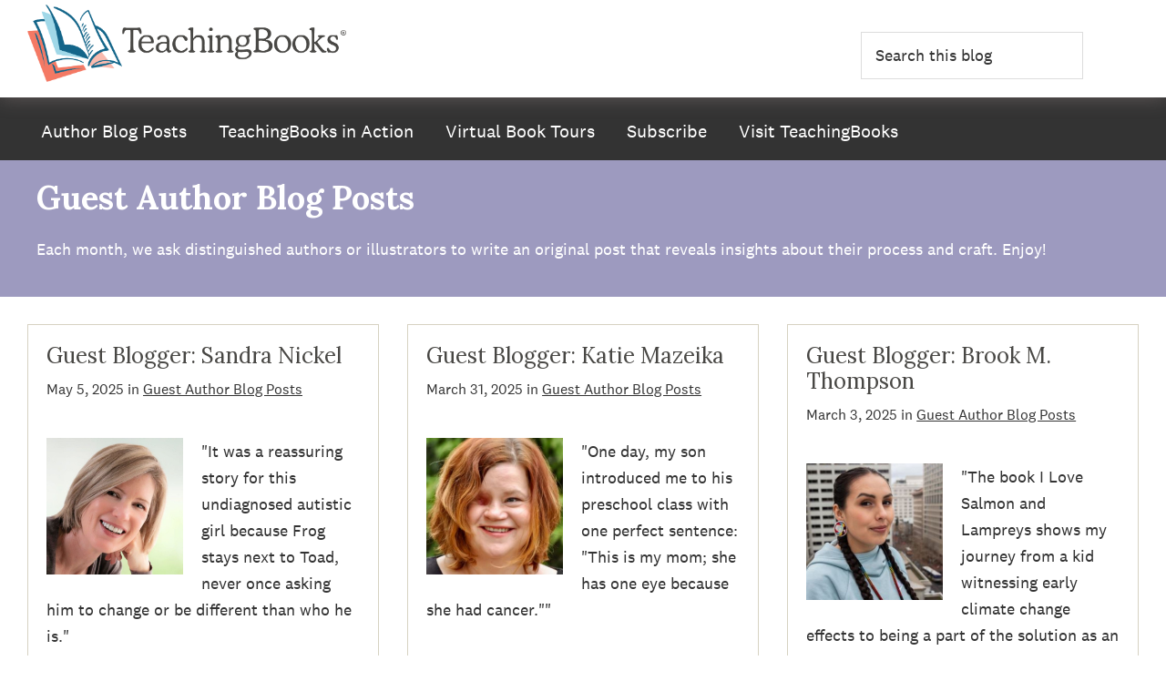

--- FILE ---
content_type: text/html; charset=UTF-8
request_url: https://forum.teachingbooks.net/category/author-blog-posts/guest-bloggers/
body_size: 11051
content:
<!DOCTYPE html>
<html lang="en-US">
<head >
<meta charset="UTF-8" />
		<meta name="robots" content="noindex" />
		<meta name="viewport" content="width=device-width, initial-scale=1" />
<title>Guest Author Blog Posts</title>
<meta name='robots' content='max-image-preview:large' />

<!-- Google Tag Manager for WordPress by gtm4wp.com -->
<script data-cfasync="false" data-pagespeed-no-defer>
	var gtm4wp_datalayer_name = "dataLayer";
	var dataLayer = dataLayer || [];
</script>
<!-- End Google Tag Manager for WordPress by gtm4wp.com --><link rel='dns-prefetch' href='//stats.wp.com' />
<link rel='dns-prefetch' href='//fonts.googleapis.com' />
<link href='https://fonts.gstatic.com' crossorigin rel='preconnect' />
<link rel="alternate" type="application/rss+xml" title="The TeachingBooks Blog &raquo; Feed" href="https://forum.teachingbooks.net/feed/" />
<link rel="alternate" type="application/rss+xml" title="The TeachingBooks Blog &raquo; Comments Feed" href="https://forum.teachingbooks.net/comments/feed/" />
<link rel="alternate" type="application/rss+xml" title="The TeachingBooks Blog &raquo; Guest Author Blog Posts Category Feed" href="https://forum.teachingbooks.net/category/author-blog-posts/guest-bloggers/feed/" />
<link rel="canonical" href="https://forum.teachingbooks.net/category/author-blog-posts/guest-bloggers/" />
<style id='wp-img-auto-sizes-contain-inline-css'>
img:is([sizes=auto i],[sizes^="auto," i]){contain-intrinsic-size:3000px 1500px}
/*# sourceURL=wp-img-auto-sizes-contain-inline-css */
</style>
<link rel='stylesheet' id='genesis-blocks-style-css-css' href='https://forum.teachingbooks.net/wp-content/plugins/genesis-blocks/dist/style-blocks.build.css?ver=1766758637' media='all' />
<link rel='stylesheet' id='genesis-sample-css' href='https://forum.teachingbooks.net/wp-content/themes/genesis-sample/style.css?ver=3.4.1' media='all' />
<style id='genesis-sample-inline-css'>

		.wp-custom-logo .site-container .custom-logo-link {
			aspect-ratio: 350/84.646739130435;
		}
		
/*# sourceURL=genesis-sample-inline-css */
</style>
<style id='wp-emoji-styles-inline-css'>

	img.wp-smiley, img.emoji {
		display: inline !important;
		border: none !important;
		box-shadow: none !important;
		height: 1em !important;
		width: 1em !important;
		margin: 0 0.07em !important;
		vertical-align: -0.1em !important;
		background: none !important;
		padding: 0 !important;
	}
/*# sourceURL=wp-emoji-styles-inline-css */
</style>
<style id='wp-block-library-inline-css'>
:root{--wp-block-synced-color:#7a00df;--wp-block-synced-color--rgb:122,0,223;--wp-bound-block-color:var(--wp-block-synced-color);--wp-editor-canvas-background:#ddd;--wp-admin-theme-color:#007cba;--wp-admin-theme-color--rgb:0,124,186;--wp-admin-theme-color-darker-10:#006ba1;--wp-admin-theme-color-darker-10--rgb:0,107,160.5;--wp-admin-theme-color-darker-20:#005a87;--wp-admin-theme-color-darker-20--rgb:0,90,135;--wp-admin-border-width-focus:2px}@media (min-resolution:192dpi){:root{--wp-admin-border-width-focus:1.5px}}.wp-element-button{cursor:pointer}:root .has-very-light-gray-background-color{background-color:#eee}:root .has-very-dark-gray-background-color{background-color:#313131}:root .has-very-light-gray-color{color:#eee}:root .has-very-dark-gray-color{color:#313131}:root .has-vivid-green-cyan-to-vivid-cyan-blue-gradient-background{background:linear-gradient(135deg,#00d084,#0693e3)}:root .has-purple-crush-gradient-background{background:linear-gradient(135deg,#34e2e4,#4721fb 50%,#ab1dfe)}:root .has-hazy-dawn-gradient-background{background:linear-gradient(135deg,#faaca8,#dad0ec)}:root .has-subdued-olive-gradient-background{background:linear-gradient(135deg,#fafae1,#67a671)}:root .has-atomic-cream-gradient-background{background:linear-gradient(135deg,#fdd79a,#004a59)}:root .has-nightshade-gradient-background{background:linear-gradient(135deg,#330968,#31cdcf)}:root .has-midnight-gradient-background{background:linear-gradient(135deg,#020381,#2874fc)}:root{--wp--preset--font-size--normal:16px;--wp--preset--font-size--huge:42px}.has-regular-font-size{font-size:1em}.has-larger-font-size{font-size:2.625em}.has-normal-font-size{font-size:var(--wp--preset--font-size--normal)}.has-huge-font-size{font-size:var(--wp--preset--font-size--huge)}.has-text-align-center{text-align:center}.has-text-align-left{text-align:left}.has-text-align-right{text-align:right}.has-fit-text{white-space:nowrap!important}#end-resizable-editor-section{display:none}.aligncenter{clear:both}.items-justified-left{justify-content:flex-start}.items-justified-center{justify-content:center}.items-justified-right{justify-content:flex-end}.items-justified-space-between{justify-content:space-between}.screen-reader-text{border:0;clip-path:inset(50%);height:1px;margin:-1px;overflow:hidden;padding:0;position:absolute;width:1px;word-wrap:normal!important}.screen-reader-text:focus{background-color:#ddd;clip-path:none;color:#444;display:block;font-size:1em;height:auto;left:5px;line-height:normal;padding:15px 23px 14px;text-decoration:none;top:5px;width:auto;z-index:100000}html :where(.has-border-color){border-style:solid}html :where([style*=border-top-color]){border-top-style:solid}html :where([style*=border-right-color]){border-right-style:solid}html :where([style*=border-bottom-color]){border-bottom-style:solid}html :where([style*=border-left-color]){border-left-style:solid}html :where([style*=border-width]){border-style:solid}html :where([style*=border-top-width]){border-top-style:solid}html :where([style*=border-right-width]){border-right-style:solid}html :where([style*=border-bottom-width]){border-bottom-style:solid}html :where([style*=border-left-width]){border-left-style:solid}html :where(img[class*=wp-image-]){height:auto;max-width:100%}:where(figure){margin:0 0 1em}html :where(.is-position-sticky){--wp-admin--admin-bar--position-offset:var(--wp-admin--admin-bar--height,0px)}@media screen and (max-width:600px){html :where(.is-position-sticky){--wp-admin--admin-bar--position-offset:0px}}

/*# sourceURL=wp-block-library-inline-css */
</style><style id='global-styles-inline-css'>
:root{--wp--preset--aspect-ratio--square: 1;--wp--preset--aspect-ratio--4-3: 4/3;--wp--preset--aspect-ratio--3-4: 3/4;--wp--preset--aspect-ratio--3-2: 3/2;--wp--preset--aspect-ratio--2-3: 2/3;--wp--preset--aspect-ratio--16-9: 16/9;--wp--preset--aspect-ratio--9-16: 9/16;--wp--preset--color--black: #000000;--wp--preset--color--cyan-bluish-gray: #abb8c3;--wp--preset--color--white: #ffffff;--wp--preset--color--pale-pink: #f78da7;--wp--preset--color--vivid-red: #cf2e2e;--wp--preset--color--luminous-vivid-orange: #ff6900;--wp--preset--color--luminous-vivid-amber: #fcb900;--wp--preset--color--light-green-cyan: #7bdcb5;--wp--preset--color--vivid-green-cyan: #00d084;--wp--preset--color--pale-cyan-blue: #8ed1fc;--wp--preset--color--vivid-cyan-blue: #0693e3;--wp--preset--color--vivid-purple: #9b51e0;--wp--preset--color--theme-primary: #c03821;--wp--preset--color--theme-secondary: #c03821;--wp--preset--gradient--vivid-cyan-blue-to-vivid-purple: linear-gradient(135deg,rgb(6,147,227) 0%,rgb(155,81,224) 100%);--wp--preset--gradient--light-green-cyan-to-vivid-green-cyan: linear-gradient(135deg,rgb(122,220,180) 0%,rgb(0,208,130) 100%);--wp--preset--gradient--luminous-vivid-amber-to-luminous-vivid-orange: linear-gradient(135deg,rgb(252,185,0) 0%,rgb(255,105,0) 100%);--wp--preset--gradient--luminous-vivid-orange-to-vivid-red: linear-gradient(135deg,rgb(255,105,0) 0%,rgb(207,46,46) 100%);--wp--preset--gradient--very-light-gray-to-cyan-bluish-gray: linear-gradient(135deg,rgb(238,238,238) 0%,rgb(169,184,195) 100%);--wp--preset--gradient--cool-to-warm-spectrum: linear-gradient(135deg,rgb(74,234,220) 0%,rgb(151,120,209) 20%,rgb(207,42,186) 40%,rgb(238,44,130) 60%,rgb(251,105,98) 80%,rgb(254,248,76) 100%);--wp--preset--gradient--blush-light-purple: linear-gradient(135deg,rgb(255,206,236) 0%,rgb(152,150,240) 100%);--wp--preset--gradient--blush-bordeaux: linear-gradient(135deg,rgb(254,205,165) 0%,rgb(254,45,45) 50%,rgb(107,0,62) 100%);--wp--preset--gradient--luminous-dusk: linear-gradient(135deg,rgb(255,203,112) 0%,rgb(199,81,192) 50%,rgb(65,88,208) 100%);--wp--preset--gradient--pale-ocean: linear-gradient(135deg,rgb(255,245,203) 0%,rgb(182,227,212) 50%,rgb(51,167,181) 100%);--wp--preset--gradient--electric-grass: linear-gradient(135deg,rgb(202,248,128) 0%,rgb(113,206,126) 100%);--wp--preset--gradient--midnight: linear-gradient(135deg,rgb(2,3,129) 0%,rgb(40,116,252) 100%);--wp--preset--font-size--small: 12px;--wp--preset--font-size--medium: 20px;--wp--preset--font-size--large: 20px;--wp--preset--font-size--x-large: 42px;--wp--preset--font-size--normal: 18px;--wp--preset--font-size--larger: 24px;--wp--preset--spacing--20: 0.44rem;--wp--preset--spacing--30: 0.67rem;--wp--preset--spacing--40: 1rem;--wp--preset--spacing--50: 1.5rem;--wp--preset--spacing--60: 2.25rem;--wp--preset--spacing--70: 3.38rem;--wp--preset--spacing--80: 5.06rem;--wp--preset--shadow--natural: 6px 6px 9px rgba(0, 0, 0, 0.2);--wp--preset--shadow--deep: 12px 12px 50px rgba(0, 0, 0, 0.4);--wp--preset--shadow--sharp: 6px 6px 0px rgba(0, 0, 0, 0.2);--wp--preset--shadow--outlined: 6px 6px 0px -3px rgb(255, 255, 255), 6px 6px rgb(0, 0, 0);--wp--preset--shadow--crisp: 6px 6px 0px rgb(0, 0, 0);}:where(.is-layout-flex){gap: 0.5em;}:where(.is-layout-grid){gap: 0.5em;}body .is-layout-flex{display: flex;}.is-layout-flex{flex-wrap: wrap;align-items: center;}.is-layout-flex > :is(*, div){margin: 0;}body .is-layout-grid{display: grid;}.is-layout-grid > :is(*, div){margin: 0;}:where(.wp-block-columns.is-layout-flex){gap: 2em;}:where(.wp-block-columns.is-layout-grid){gap: 2em;}:where(.wp-block-post-template.is-layout-flex){gap: 1.25em;}:where(.wp-block-post-template.is-layout-grid){gap: 1.25em;}.has-black-color{color: var(--wp--preset--color--black) !important;}.has-cyan-bluish-gray-color{color: var(--wp--preset--color--cyan-bluish-gray) !important;}.has-white-color{color: var(--wp--preset--color--white) !important;}.has-pale-pink-color{color: var(--wp--preset--color--pale-pink) !important;}.has-vivid-red-color{color: var(--wp--preset--color--vivid-red) !important;}.has-luminous-vivid-orange-color{color: var(--wp--preset--color--luminous-vivid-orange) !important;}.has-luminous-vivid-amber-color{color: var(--wp--preset--color--luminous-vivid-amber) !important;}.has-light-green-cyan-color{color: var(--wp--preset--color--light-green-cyan) !important;}.has-vivid-green-cyan-color{color: var(--wp--preset--color--vivid-green-cyan) !important;}.has-pale-cyan-blue-color{color: var(--wp--preset--color--pale-cyan-blue) !important;}.has-vivid-cyan-blue-color{color: var(--wp--preset--color--vivid-cyan-blue) !important;}.has-vivid-purple-color{color: var(--wp--preset--color--vivid-purple) !important;}.has-black-background-color{background-color: var(--wp--preset--color--black) !important;}.has-cyan-bluish-gray-background-color{background-color: var(--wp--preset--color--cyan-bluish-gray) !important;}.has-white-background-color{background-color: var(--wp--preset--color--white) !important;}.has-pale-pink-background-color{background-color: var(--wp--preset--color--pale-pink) !important;}.has-vivid-red-background-color{background-color: var(--wp--preset--color--vivid-red) !important;}.has-luminous-vivid-orange-background-color{background-color: var(--wp--preset--color--luminous-vivid-orange) !important;}.has-luminous-vivid-amber-background-color{background-color: var(--wp--preset--color--luminous-vivid-amber) !important;}.has-light-green-cyan-background-color{background-color: var(--wp--preset--color--light-green-cyan) !important;}.has-vivid-green-cyan-background-color{background-color: var(--wp--preset--color--vivid-green-cyan) !important;}.has-pale-cyan-blue-background-color{background-color: var(--wp--preset--color--pale-cyan-blue) !important;}.has-vivid-cyan-blue-background-color{background-color: var(--wp--preset--color--vivid-cyan-blue) !important;}.has-vivid-purple-background-color{background-color: var(--wp--preset--color--vivid-purple) !important;}.has-black-border-color{border-color: var(--wp--preset--color--black) !important;}.has-cyan-bluish-gray-border-color{border-color: var(--wp--preset--color--cyan-bluish-gray) !important;}.has-white-border-color{border-color: var(--wp--preset--color--white) !important;}.has-pale-pink-border-color{border-color: var(--wp--preset--color--pale-pink) !important;}.has-vivid-red-border-color{border-color: var(--wp--preset--color--vivid-red) !important;}.has-luminous-vivid-orange-border-color{border-color: var(--wp--preset--color--luminous-vivid-orange) !important;}.has-luminous-vivid-amber-border-color{border-color: var(--wp--preset--color--luminous-vivid-amber) !important;}.has-light-green-cyan-border-color{border-color: var(--wp--preset--color--light-green-cyan) !important;}.has-vivid-green-cyan-border-color{border-color: var(--wp--preset--color--vivid-green-cyan) !important;}.has-pale-cyan-blue-border-color{border-color: var(--wp--preset--color--pale-cyan-blue) !important;}.has-vivid-cyan-blue-border-color{border-color: var(--wp--preset--color--vivid-cyan-blue) !important;}.has-vivid-purple-border-color{border-color: var(--wp--preset--color--vivid-purple) !important;}.has-vivid-cyan-blue-to-vivid-purple-gradient-background{background: var(--wp--preset--gradient--vivid-cyan-blue-to-vivid-purple) !important;}.has-light-green-cyan-to-vivid-green-cyan-gradient-background{background: var(--wp--preset--gradient--light-green-cyan-to-vivid-green-cyan) !important;}.has-luminous-vivid-amber-to-luminous-vivid-orange-gradient-background{background: var(--wp--preset--gradient--luminous-vivid-amber-to-luminous-vivid-orange) !important;}.has-luminous-vivid-orange-to-vivid-red-gradient-background{background: var(--wp--preset--gradient--luminous-vivid-orange-to-vivid-red) !important;}.has-very-light-gray-to-cyan-bluish-gray-gradient-background{background: var(--wp--preset--gradient--very-light-gray-to-cyan-bluish-gray) !important;}.has-cool-to-warm-spectrum-gradient-background{background: var(--wp--preset--gradient--cool-to-warm-spectrum) !important;}.has-blush-light-purple-gradient-background{background: var(--wp--preset--gradient--blush-light-purple) !important;}.has-blush-bordeaux-gradient-background{background: var(--wp--preset--gradient--blush-bordeaux) !important;}.has-luminous-dusk-gradient-background{background: var(--wp--preset--gradient--luminous-dusk) !important;}.has-pale-ocean-gradient-background{background: var(--wp--preset--gradient--pale-ocean) !important;}.has-electric-grass-gradient-background{background: var(--wp--preset--gradient--electric-grass) !important;}.has-midnight-gradient-background{background: var(--wp--preset--gradient--midnight) !important;}.has-small-font-size{font-size: var(--wp--preset--font-size--small) !important;}.has-medium-font-size{font-size: var(--wp--preset--font-size--medium) !important;}.has-large-font-size{font-size: var(--wp--preset--font-size--large) !important;}.has-x-large-font-size{font-size: var(--wp--preset--font-size--x-large) !important;}
/*# sourceURL=global-styles-inline-css */
</style>

<style id='classic-theme-styles-inline-css'>
/*! This file is auto-generated */
.wp-block-button__link{color:#fff;background-color:#32373c;border-radius:9999px;box-shadow:none;text-decoration:none;padding:calc(.667em + 2px) calc(1.333em + 2px);font-size:1.125em}.wp-block-file__button{background:#32373c;color:#fff;text-decoration:none}
/*# sourceURL=/wp-includes/css/classic-themes.min.css */
</style>
<link rel='stylesheet' id='fontawesome-css' href='https://forum.teachingbooks.net/wp-content/plugins/easy-social-sharing/assets/css/font-awesome.min.css?ver=1.3.6' media='all' />
<link rel='stylesheet' id='easy-social-sharing-general-css' href='https://forum.teachingbooks.net/wp-content/plugins/easy-social-sharing/assets/css/easy-social-sharing.css?ver=1.3.6' media='all' />
<link rel='stylesheet' id='search-filter-plugin-styles-css' href='https://forum.teachingbooks.net/wp-content/plugins/search-filter-pro/public/assets/css/search-filter.min.css?ver=2.5.21' media='all' />
<link rel='stylesheet' id='genesis-sample-fonts-css' href='https://fonts.googleapis.com/css?family=Lora:400,500,600,700&#038;display=swap' media='all' />
<link rel='stylesheet' id='dashicons-css' href='https://forum.teachingbooks.net/wp-includes/css/dashicons.min.css?ver=6.9' media='all' />
<link rel='stylesheet' id='genesis-sample-gutenberg-css' href='https://forum.teachingbooks.net/wp-content/themes/genesis-sample/lib/gutenberg/front-end.css?ver=3.4.1' media='all' />
<style id='genesis-sample-gutenberg-inline-css'>
.gb-block-post-grid .gb-post-grid-items h2 a:hover {
	color: #c03821;
}

.site-container .wp-block-button .wp-block-button__link {
	background-color: #c03821;
}

.wp-block-button .wp-block-button__link:not(.has-background),
.wp-block-button .wp-block-button__link:not(.has-background):focus,
.wp-block-button .wp-block-button__link:not(.has-background):hover {
	color: #ffffff;
}

.site-container .wp-block-button.is-style-outline .wp-block-button__link {
	color: #c03821;
}

.site-container .wp-block-button.is-style-outline .wp-block-button__link:focus,
.site-container .wp-block-button.is-style-outline .wp-block-button__link:hover {
	color: #e35b44;
}		.site-container .has-small-font-size {
			font-size: 12px;
		}		.site-container .has-normal-font-size {
			font-size: 18px;
		}		.site-container .has-large-font-size {
			font-size: 20px;
		}		.site-container .has-larger-font-size {
			font-size: 24px;
		}		.site-container .has-theme-primary-color,
		.site-container .wp-block-button .wp-block-button__link.has-theme-primary-color,
		.site-container .wp-block-button.is-style-outline .wp-block-button__link.has-theme-primary-color {
			color: #c03821;
		}

		.site-container .has-theme-primary-background-color,
		.site-container .wp-block-button .wp-block-button__link.has-theme-primary-background-color,
		.site-container .wp-block-pullquote.is-style-solid-color.has-theme-primary-background-color {
			background-color: #c03821;
		}		.site-container .has-theme-secondary-color,
		.site-container .wp-block-button .wp-block-button__link.has-theme-secondary-color,
		.site-container .wp-block-button.is-style-outline .wp-block-button__link.has-theme-secondary-color {
			color: #c03821;
		}

		.site-container .has-theme-secondary-background-color,
		.site-container .wp-block-button .wp-block-button__link.has-theme-secondary-background-color,
		.site-container .wp-block-pullquote.is-style-solid-color.has-theme-secondary-background-color {
			background-color: #c03821;
		}
/*# sourceURL=genesis-sample-gutenberg-inline-css */
</style>
<script src="https://forum.teachingbooks.net/wp-includes/js/jquery/jquery.min.js?ver=3.7.1" id="jquery-core-js"></script>
<script src="https://forum.teachingbooks.net/wp-includes/js/jquery/jquery-migrate.min.js?ver=3.4.1" id="jquery-migrate-js"></script>
<script id="search-filter-plugin-build-js-extra">
var SF_LDATA = {"ajax_url":"https://forum.teachingbooks.net/wp-admin/admin-ajax.php","home_url":"https://forum.teachingbooks.net/","extensions":[]};
//# sourceURL=search-filter-plugin-build-js-extra
</script>
<script src="https://forum.teachingbooks.net/wp-content/plugins/search-filter-pro/public/assets/js/search-filter-build.min.js?ver=2.5.21" id="search-filter-plugin-build-js"></script>
<script src="https://forum.teachingbooks.net/wp-content/plugins/search-filter-pro/public/assets/js/chosen.jquery.min.js?ver=2.5.21" id="search-filter-plugin-chosen-js"></script>
<link rel="https://api.w.org/" href="https://forum.teachingbooks.net/wp-json/" /><link rel="alternate" title="JSON" type="application/json" href="https://forum.teachingbooks.net/wp-json/wp/v2/categories/63" /><link rel="EditURI" type="application/rsd+xml" title="RSD" href="https://forum.teachingbooks.net/xmlrpc.php?rsd" />
	<style>img#wpstats{display:none}</style>
		
<!-- Google Tag Manager for WordPress by gtm4wp.com -->
<!-- GTM Container placement set to automatic -->
<script data-cfasync="false" data-pagespeed-no-defer>
	var dataLayer_content = {"pagePostType":"post","pagePostType2":"category-post","pageCategory":["guest-bloggers"]};
	dataLayer.push( dataLayer_content );
</script>
<script data-cfasync="false" data-pagespeed-no-defer>
(function(w,d,s,l,i){w[l]=w[l]||[];w[l].push({'gtm.start':
new Date().getTime(),event:'gtm.js'});var f=d.getElementsByTagName(s)[0],
j=d.createElement(s),dl=l!='dataLayer'?'&l='+l:'';j.async=true;j.src=
'//www.googletagmanager.com/gtm.js?id='+i+dl;f.parentNode.insertBefore(j,f);
})(window,document,'script','dataLayer','GTM-PHKVSJ5');
</script>
<!-- End Google Tag Manager for WordPress by gtm4wp.com --><link rel="icon" href="https://forum.teachingbooks.net/wp-content/themes/genesis-sample/images/favicon.ico" />
<link rel="pingback" href="https://forum.teachingbooks.net/xmlrpc.php" />
<link rel="next" href="https://forum.teachingbooks.net/category/author-blog-posts/guest-bloggers/page/2/" />
</head>
<body class="archive category category-guest-bloggers category-63 wp-custom-logo wp-embed-responsive wp-theme-genesis wp-child-theme-genesis-sample full-width-content genesis-breadcrumbs-hidden genesis-footer-widgets-hidden no-js" itemscope itemtype="https://schema.org/WebPage">
<!-- GTM Container placement set to automatic -->
<!-- Google Tag Manager (noscript) -->
				<noscript><iframe src="https://www.googletagmanager.com/ns.html?id=GTM-PHKVSJ5" height="0" width="0" style="display:none;visibility:hidden" aria-hidden="true"></iframe></noscript>
<!-- End Google Tag Manager (noscript) -->	<script>
	//<![CDATA[
	(function(){
		var c = document.body.classList;
		c.remove( 'no-js' );
		c.add( 'js' );
	})();
	//]]>
	</script>
	
<!-- GTM Container placement set to automatic -->
<!-- Google Tag Manager (noscript) --><div class="site-container"><ul class="genesis-skip-link"><li><a href="#genesis-nav-primary" class="screen-reader-shortcut"> Skip to primary navigation</a></li><li><a href="#genesis-content" class="screen-reader-shortcut"> Skip to main content</a></li></ul><header class="site-header" itemscope itemtype="https://schema.org/WPHeader"><div class="wrap"><div class="title-area"><a href="https://forum.teachingbooks.net/" class="custom-logo-link" rel="home"><img width="1104" height="267" src="https://forum.teachingbooks.net/wp-content/uploads/2022/04/TB-logo-horizontal-color.png" class="custom-logo" alt="The TeachingBooks Blog" decoding="async" fetchpriority="high" srcset="https://forum.teachingbooks.net/wp-content/uploads/2022/04/TB-logo-horizontal-color.png 1104w, https://forum.teachingbooks.net/wp-content/uploads/2022/04/TB-logo-horizontal-color-300x73.png 300w, https://forum.teachingbooks.net/wp-content/uploads/2022/04/TB-logo-horizontal-color-1024x248.png 1024w, https://forum.teachingbooks.net/wp-content/uploads/2022/04/TB-logo-horizontal-color-768x186.png 768w" sizes="(max-width: 1104px) 100vw, 1104px" /></a><p class="site-title" itemprop="headline">The TeachingBooks Blog</p></div><div class="widget-area header-widget-area"><section id="search_filter_register_widget-2" class="widget widget_search_filter_register_widget"><div class="widget-wrap"><form data-sf-form-id='31898' data-is-rtl='0' data-maintain-state='' data-results-url='https://forum.teachingbooks.net/?sfid=31898' data-ajax-url='https://forum.teachingbooks.net/?sfid=31898&amp;sf_data=results' data-ajax-form-url='https://forum.teachingbooks.net/?sfid=31898&amp;sf_action=get_data&amp;sf_data=form' data-display-result-method='archive' data-use-history-api='1' data-template-loaded='0' data-lang-code='en' data-ajax='1' data-ajax-data-type='html' data-ajax-links-selector='.pagination a' data-ajax-target='#main' data-ajax-pagination-type='normal' data-update-ajax-url='1' data-only-results-ajax='1' data-scroll-to-pos='0' data-init-paged='1' data-auto-update='1' action='https://forum.teachingbooks.net/?sfid=31898' method='post' class='searchandfilter' id='search-filter-form-31898' autocomplete='off' data-instance-count='1'><ul><li class="sf-field-search" data-sf-field-name="search" data-sf-field-type="search" data-sf-field-input-type="">		<label>
				   <input placeholder="Search this blog" name="_sf_search[]" class="sf-input-text" type="text" value="" title=""></label>		</li></ul></form></div></section>
</div></div></header><nav class="nav-primary" aria-label="Main" itemscope itemtype="https://schema.org/SiteNavigationElement" id="genesis-nav-primary"><div class="wrap"><ul id="menu-main-nav" class="menu genesis-nav-menu menu-primary js-superfish"><li id="menu-item-31920" class="menu-item menu-item-type-custom menu-item-object-custom current-menu-ancestor current-menu-parent menu-item-has-children menu-item-31920"><a href="#" itemprop="url"><span itemprop="name">Author Blog Posts</span></a>
<ul class="sub-menu">
	<li id="menu-item-31922" class="menu-item menu-item-type-taxonomy menu-item-object-category menu-item-31922"><a href="https://forum.teachingbooks.net/category/author-blog-posts/for-teachers-by-teachers/" itemprop="url"><span itemprop="name">For Teachers, By Teachers</span></a></li>
	<li id="menu-item-31921" class="menu-item menu-item-type-taxonomy menu-item-object-category current-menu-item menu-item-31921"><a href="https://forum.teachingbooks.net/category/author-blog-posts/guest-bloggers/" aria-current="page" itemprop="url"><span itemprop="name">Guest Authors and Illustrators</span></a></li>
</ul>
</li>
<li id="menu-item-22166" class="menu-item menu-item-type-taxonomy menu-item-object-category menu-item-22166"><a href="https://forum.teachingbooks.net/category/teachingbooks-in-action/" itemprop="url"><span itemprop="name">TeachingBooks in Action</span></a></li>
<li id="menu-item-22837" class="menu-item menu-item-type-taxonomy menu-item-object-category menu-item-22837"><a href="https://forum.teachingbooks.net/category/virtual-book-tours/" itemprop="url"><span itemprop="name">Virtual Book Tours</span></a></li>
<li id="menu-item-24728" class="menu-item menu-item-type-post_type menu-item-object-page menu-item-24728"><a href="https://forum.teachingbooks.net/subscribe/" itemprop="url"><span itemprop="name">Subscribe</span></a></li>
<li id="menu-item-31923" class="menu-item menu-item-type-custom menu-item-object-custom menu-item-31923"><a target="_blank" href="https://www.teachingbooks.net/" itemprop="url"><span itemprop="name">Visit TeachingBooks</span></a></li>
</ul></div></nav><div class="category-banner"><div class="wrap"><div class="cat-title"><h1>Guest Author Blog Posts</h1></div><div class="cat-description"><p>Each month, we ask distinguished authors or illustrators to write an original post that reveals insights about their process and craft. Enjoy!</p>
</div></div></div><div class="site-inner"><div class="content-sidebar-wrap"><main class="content" id="genesis-content"><article class="post-36521 post type-post status-publish format-standard has-post-thumbnail category-guest-bloggers tag-author-name-pronunciations tag-book-and-author-resources tag-english-language-arts tag-health tag-meet-the-author-recordings-2 tag-picture-book tag-pk-2 entry one-third first" aria-label="Guest Blogger: Sandra Nickel" itemscope itemtype="https://schema.org/CreativeWork"><header class="entry-header"><h2 class="entry-title" itemprop="headline"><a class="entry-title-link" rel="bookmark" href="https://forum.teachingbooks.net/2025/05/guest-blogger-sandra-nickel/">Guest Blogger: Sandra Nickel</a></h2>
<p class="entry-meta"><time class="entry-time" itemprop="datePublished" datetime="2025-05-05T20:00:00-05:00">May 5, 2025</time> <span class="entry-categories">in <a href="https://forum.teachingbooks.net/category/author-blog-posts/guest-bloggers/" rel="category tag">Guest Author Blog Posts</a></span></p></header><div class="entry-content" itemprop="text"><a class="entry-image-link" href="https://forum.teachingbooks.net/2025/05/guest-blogger-sandra-nickel/" aria-hidden="true" tabindex="-1"><img width="150" height="150" src="https://forum.teachingbooks.net/wp-content/uploads/2025/04/NickelBTB.jpg" class="alignleft post-image entry-image" alt="" itemprop="image" decoding="async" /></a>"It was a reassuring story for this undiagnosed autistic girl because Frog stays next to Toad, never once asking him to change or be different than who he is."</div><footer class="entry-footer"><a class="continue" href="https://forum.teachingbooks.net/2025/05/guest-blogger-sandra-nickel/">Continue reading &raquo;</a></footer></article><article class="post-36387 post type-post status-publish format-standard has-post-thumbnail category-guest-bloggers tag-author-name-pronunciations tag-book-and-author-resources tag-disability tag-english-language-arts tag-meet-the-author-recordings-2 tag-pk-2 tag-realistic-fiction entry one-third" aria-label="Guest Blogger: Katie Mazeika" itemscope itemtype="https://schema.org/CreativeWork"><header class="entry-header"><h2 class="entry-title" itemprop="headline"><a class="entry-title-link" rel="bookmark" href="https://forum.teachingbooks.net/2025/03/guest-blogger-katie-mazeika/">Guest Blogger: Katie Mazeika</a></h2>
<p class="entry-meta"><time class="entry-time" itemprop="datePublished" datetime="2025-03-31T20:00:00-05:00">March 31, 2025</time> <span class="entry-categories">in <a href="https://forum.teachingbooks.net/category/author-blog-posts/guest-bloggers/" rel="category tag">Guest Author Blog Posts</a></span></p></header><div class="entry-content" itemprop="text"><a class="entry-image-link" href="https://forum.teachingbooks.net/2025/03/guest-blogger-katie-mazeika/" aria-hidden="true" tabindex="-1"><img width="150" height="150" src="https://forum.teachingbooks.net/wp-content/uploads/2025/03/MazeikaBTB.jpg" class="alignleft post-image entry-image" alt="" itemprop="image" decoding="async" loading="lazy" /></a>"One day, my son introduced me to his preschool class with one perfect sentence: "This is my mom; she has one eye because she had cancer.""</div><footer class="entry-footer"><a class="continue" href="https://forum.teachingbooks.net/2025/03/guest-blogger-katie-mazeika/">Continue reading &raquo;</a></footer></article><article class="post-36314 post type-post status-publish format-standard has-post-thumbnail category-guest-bloggers tag-3-4 tag-american-indian tag-author-name-pronunciations tag-biography tag-book-and-author-resources tag-english-language-arts tag-meet-the-author-recordings-2 tag-nonfiction tag-pk-2 tag-science tag-social-studies entry one-third" aria-label="Guest Blogger: Brook M. Thompson" itemscope itemtype="https://schema.org/CreativeWork"><header class="entry-header"><h2 class="entry-title" itemprop="headline"><a class="entry-title-link" rel="bookmark" href="https://forum.teachingbooks.net/2025/03/guest-blogger-brook-m-thompson/">Guest Blogger: Brook M. Thompson</a></h2>
<p class="entry-meta"><time class="entry-time" itemprop="datePublished" datetime="2025-03-03T20:00:00-06:00">March 3, 2025</time> <span class="entry-categories">in <a href="https://forum.teachingbooks.net/category/author-blog-posts/guest-bloggers/" rel="category tag">Guest Author Blog Posts</a></span></p></header><div class="entry-content" itemprop="text"><a class="entry-image-link" href="https://forum.teachingbooks.net/2025/03/guest-blogger-brook-m-thompson/" aria-hidden="true" tabindex="-1"><img width="150" height="150" src="https://forum.teachingbooks.net/wp-content/uploads/2025/02/BrookBTB.jpg" class="alignleft post-image entry-image" alt="" itemprop="image" decoding="async" loading="lazy" /></a>"The book I Love Salmon and Lampreys shows my journey from a kid witnessing early climate change effects to being a part of the solution as an adult studying science."</div><footer class="entry-footer"><a class="continue" href="https://forum.teachingbooks.net/2025/03/guest-blogger-brook-m-thompson/">Continue reading &raquo;</a></footer></article><article class="post-36252 post type-post status-publish format-standard has-post-thumbnail category-guest-bloggers tag-5-6 tag-7-8 tag-author-name-pronunciations tag-book-and-author-resources tag-english-language-arts tag-humor tag-realistic-fiction entry one-third first" aria-label="Guest Blogger: Kerry Madden-Lunsford" itemscope itemtype="https://schema.org/CreativeWork"><header class="entry-header"><h2 class="entry-title" itemprop="headline"><a class="entry-title-link" rel="bookmark" href="https://forum.teachingbooks.net/2025/02/guest-blogger-kerry-madden-lunsford/">Guest Blogger: Kerry Madden-Lunsford</a></h2>
<p class="entry-meta"><time class="entry-time" itemprop="datePublished" datetime="2025-02-03T20:00:00-06:00">February 3, 2025</time> <span class="entry-categories">in <a href="https://forum.teachingbooks.net/category/author-blog-posts/guest-bloggers/" rel="category tag">Guest Author Blog Posts</a></span></p></header><div class="entry-content" itemprop="text"><a class="entry-image-link" href="https://forum.teachingbooks.net/2025/02/guest-blogger-kerry-madden-lunsford/" aria-hidden="true" tabindex="-1"><img width="150" height="150" src="https://forum.teachingbooks.net/wp-content/uploads/2025/01/KerryBTB.jpg" class="alignleft post-image entry-image" alt="" itemprop="image" decoding="async" loading="lazy" /></a>"I am so grateful for all my children. I wrote Werewolf Hamlet for all three of them, and as a love letter to Los Angeles, the city where we raised them."</div><footer class="entry-footer"><a class="continue" href="https://forum.teachingbooks.net/2025/02/guest-blogger-kerry-madden-lunsford/">Continue reading &raquo;</a></footer></article><article class="post-36077 post type-post status-publish format-standard has-post-thumbnail category-guest-bloggers tag-3-4 tag-5-6 tag-7-8 tag-adventure tag-author-name-pronunciations tag-book-and-author-resources tag-english-language-arts tag-jewish tag-science-fictionfantasy entry one-third" aria-label="Guest Blogger: R. M. Romero" itemscope itemtype="https://schema.org/CreativeWork"><header class="entry-header"><h2 class="entry-title" itemprop="headline"><a class="entry-title-link" rel="bookmark" href="https://forum.teachingbooks.net/2024/11/guest-blogger-r-m-romero/">Guest Blogger: R. M. Romero</a></h2>
<p class="entry-meta"><time class="entry-time" itemprop="datePublished" datetime="2024-11-25T20:00:00-06:00">November 25, 2024</time> <span class="entry-categories">in <a href="https://forum.teachingbooks.net/category/author-blog-posts/guest-bloggers/" rel="category tag">Guest Author Blog Posts</a></span></p></header><div class="entry-content" itemprop="text"><a class="entry-image-link" href="https://forum.teachingbooks.net/2024/11/guest-blogger-r-m-romero/" aria-hidden="true" tabindex="-1"><img width="150" height="150" src="https://forum.teachingbooks.net/wp-content/uploads/2024/11/RMRomero.jpg" class="alignleft post-image entry-image" alt="" itemprop="image" decoding="async" loading="lazy" /></a>"As a child, I loved fairy tales and I was especially enchanted by the ones that featured a heroine who saves the day rather than a hero."  </div><footer class="entry-footer"><a class="continue" href="https://forum.teachingbooks.net/2024/11/guest-blogger-r-m-romero/">Continue reading &raquo;</a></footer></article><article class="post-35951 post type-post status-publish format-standard has-post-thumbnail category-guest-bloggers tag-1-2 tag-3-4 tag-5-6 tag-author-name-pronunciations tag-book-and-author-resources tag-english-language-arts tag-holiday tag-meet-the-author-recordings-2 tag-realistic-fiction tag-south-asian entry one-third" aria-label="Guest Blogger: Suma Subramaniam" itemscope itemtype="https://schema.org/CreativeWork"><header class="entry-header"><h2 class="entry-title" itemprop="headline"><a class="entry-title-link" rel="bookmark" href="https://forum.teachingbooks.net/2024/11/guest-blogger-suma-subramaniam/">Guest Blogger: Suma Subramaniam</a></h2>
<p class="entry-meta"><time class="entry-time" itemprop="datePublished" datetime="2024-11-11T20:00:00-06:00">November 11, 2024</time> <span class="entry-categories">in <a href="https://forum.teachingbooks.net/category/author-blog-posts/guest-bloggers/" rel="category tag">Guest Author Blog Posts</a></span></p></header><div class="entry-content" itemprop="text"><a class="entry-image-link" href="https://forum.teachingbooks.net/2024/11/guest-blogger-suma-subramaniam/" aria-hidden="true" tabindex="-1"><img width="150" height="150" src="https://forum.teachingbooks.net/wp-content/uploads/2024/11/SumaBTB.jpg" class="alignleft post-image entry-image" alt="" itemprop="image" decoding="async" loading="lazy" /></a>"When I was a child, my parents were committed to making seasonal festivals a family tradition."  </div><footer class="entry-footer"><a class="continue" href="https://forum.teachingbooks.net/2024/11/guest-blogger-suma-subramaniam/">Continue reading &raquo;</a></footer></article><div class="archive-pagination pagination" role="navigation" aria-label="Pagination"><ul><li class="active" ><a href="https://forum.teachingbooks.net/category/author-blog-posts/guest-bloggers/" aria-current="page"><span class="screen-reader-text">Page</span> 1</a></li>
<li><a href="https://forum.teachingbooks.net/category/author-blog-posts/guest-bloggers/page/2/"><span class="screen-reader-text">Page</span> 2</a></li>
<li><a href="https://forum.teachingbooks.net/category/author-blog-posts/guest-bloggers/page/3/"><span class="screen-reader-text">Page</span> 3</a></li>
<li class="pagination-omission"><span class="screen-reader-text">Interim pages omitted</span> &#x02026;</li> 
<li><a href="https://forum.teachingbooks.net/category/author-blog-posts/guest-bloggers/page/36/"><span class="screen-reader-text">Page</span> 36</a></li>
<li class="pagination-next"><a href="https://forum.teachingbooks.net/category/author-blog-posts/guest-bloggers/page/2/" ><span class="screen-reader-text">Go to</span> Next Page &#x000BB;</a></li>
</ul></div>
</main></div></div><footer class="site-footer" itemscope itemtype="https://schema.org/WPFooter"><div class="wrap"><p>Copyright &#x000A9;&nbsp;2026 · The TeachingBooks Blog. All Rights Reserved. · <a href="https://forum.teachingbooks.net/comment-policy">Comment Policy</a> • <a href="https://forum.teachingbooks.net/wp-login.php">Log in</a></p></div></footer></div><script type="speculationrules">
{"prefetch":[{"source":"document","where":{"and":[{"href_matches":"/*"},{"not":{"href_matches":["/wp-*.php","/wp-admin/*","/wp-content/uploads/*","/wp-content/*","/wp-content/plugins/*","/wp-content/themes/genesis-sample/*","/wp-content/themes/genesis/*","/*\\?(.+)"]}},{"not":{"selector_matches":"a[rel~=\"nofollow\"]"}},{"not":{"selector_matches":".no-prefetch, .no-prefetch a"}}]},"eagerness":"conservative"}]}
</script>
<div id="ess-main-wrapper">
	<div class="ess-pinterest-img-picker-popup">
		<h3 class="ess-pinterest-popup-title">Pin It on Pinterest</h3>
		<div class="ess-pinterest-popup-close"><i class="fa fa-close"></i></div>
		<div class="ess-social-pin-images" data-permalink="https://forum.teachingbooks.net/2024/11/guest-blogger-suma-subramaniam/" data-title="Guest Blogger: Suma Subramaniam" data-post_id="35951"></div>
		<div class="ess-no-pinterest-img-found"></div>
	</div>
</div>
	<script type="text/javascript">
		function genesisBlocksShare( url, title, w, h ){
			var left = ( window.innerWidth / 2 )-( w / 2 );
			var top  = ( window.innerHeight / 2 )-( h / 2 );
			return window.open(url, title, 'toolbar=no, location=no, directories=no, status=no, menubar=no, scrollbars=no, resizable=no, copyhistory=no, width=600, height=600, top='+top+', left='+left);
		}
	</script>
	<script src="//forum.teachingbooks.net/wp-content/plugins/easy-social-sharing/assets/js/jquery-tiptip/jquery.tipTip.min.js?ver=3.5.4" id="jquery-tiptip-js"></script>
<script src="//forum.teachingbooks.net/wp-content/plugins/easy-social-sharing/assets/js/jquery-idletimer/idle-timer.min.js?ver=1.1.0" id="jquery-idletimer-js"></script>
<script id="easy-social-sharing-js-extra">
var easy_social_sharing_params = {"ajax_url":"/wp-admin/admin-ajax.php","page_url":"","update_share_nonce":"42218ceb68","shares_count_nonce":"c466811d2b","all_network_shares_count_nonce":"e8ce39ff32","total_counts_nonce":"5ccf3924b3","i18n_no_img_message":"No images found.","network_data":{"facebook":{"network_id":"1","network_name":"facebook","network_desc":"Facebook","network_order":"0","network_count":"0","is_api_support":"1"},"twitter":{"network_id":"2","network_name":"twitter","network_desc":"Twitter","network_order":"1","network_count":"0","is_api_support":"0"},"pinterest":{"network_id":"6","network_name":"pinterest","network_desc":"Pinterest","network_order":"2","network_count":"0","is_api_support":"1"}}};
//# sourceURL=easy-social-sharing-js-extra
</script>
<script src="//forum.teachingbooks.net/wp-content/plugins/easy-social-sharing/assets/js/frontend/easy-social-sharing.min.js?ver=1.3.6" id="easy-social-sharing-js"></script>
<script src="https://forum.teachingbooks.net/wp-content/plugins/genesis-blocks/dist/assets/js/dismiss.js?ver=1766758637" id="genesis-blocks-dismiss-js-js"></script>
<script src="https://forum.teachingbooks.net/wp-includes/js/jquery/ui/core.min.js?ver=1.13.3" id="jquery-ui-core-js"></script>
<script src="https://forum.teachingbooks.net/wp-includes/js/jquery/ui/datepicker.min.js?ver=1.13.3" id="jquery-ui-datepicker-js"></script>
<script id="jquery-ui-datepicker-js-after">
jQuery(function(jQuery){jQuery.datepicker.setDefaults({"closeText":"Close","currentText":"Today","monthNames":["January","February","March","April","May","June","July","August","September","October","November","December"],"monthNamesShort":["Jan","Feb","Mar","Apr","May","Jun","Jul","Aug","Sep","Oct","Nov","Dec"],"nextText":"Next","prevText":"Previous","dayNames":["Sunday","Monday","Tuesday","Wednesday","Thursday","Friday","Saturday"],"dayNamesShort":["Sun","Mon","Tue","Wed","Thu","Fri","Sat"],"dayNamesMin":["S","M","T","W","T","F","S"],"dateFormat":"MM d, yy","firstDay":1,"isRTL":false});});
//# sourceURL=jquery-ui-datepicker-js-after
</script>
<script src="https://forum.teachingbooks.net/wp-includes/js/hoverIntent.min.js?ver=1.10.2" id="hoverIntent-js"></script>
<script src="https://forum.teachingbooks.net/wp-content/themes/genesis/lib/js/menu/superfish.min.js?ver=1.7.10" id="superfish-js"></script>
<script src="https://forum.teachingbooks.net/wp-content/themes/genesis/lib/js/menu/superfish.args.min.js?ver=3.5.0" id="superfish-args-js"></script>
<script src="https://forum.teachingbooks.net/wp-content/themes/genesis/lib/js/skip-links.min.js?ver=3.5.0" id="skip-links-js"></script>
<script id="genesis-sample-responsive-menu-js-extra">
var genesis_responsive_menu = {"mainMenu":"Menu","menuIconClass":"dashicons-before dashicons-menu","subMenu":"Submenu","subMenuIconClass":"dashicons-before dashicons-arrow-down-alt2","menuClasses":{"others":[".nav-primary"]}};
//# sourceURL=genesis-sample-responsive-menu-js-extra
</script>
<script src="https://forum.teachingbooks.net/wp-content/themes/genesis/lib/js/menu/responsive-menus.min.js?ver=1.1.3" id="genesis-sample-responsive-menu-js"></script>
<script id="jetpack-stats-js-before">
_stq = window._stq || [];
_stq.push([ "view", {"v":"ext","blog":"6189698","post":"0","tz":"-6","srv":"forum.teachingbooks.net","arch_cat":"author-blog-posts/guest-bloggers","arch_results":"6","j":"1:15.4"} ]);
_stq.push([ "clickTrackerInit", "6189698", "0" ]);
//# sourceURL=jetpack-stats-js-before
</script>
<script src="https://stats.wp.com/e-202604.js" id="jetpack-stats-js" defer data-wp-strategy="defer"></script>
<script id="wp-emoji-settings" type="application/json">
{"baseUrl":"https://s.w.org/images/core/emoji/17.0.2/72x72/","ext":".png","svgUrl":"https://s.w.org/images/core/emoji/17.0.2/svg/","svgExt":".svg","source":{"concatemoji":"https://forum.teachingbooks.net/wp-includes/js/wp-emoji-release.min.js?ver=6.9"}}
</script>
<script type="module">
/*! This file is auto-generated */
const a=JSON.parse(document.getElementById("wp-emoji-settings").textContent),o=(window._wpemojiSettings=a,"wpEmojiSettingsSupports"),s=["flag","emoji"];function i(e){try{var t={supportTests:e,timestamp:(new Date).valueOf()};sessionStorage.setItem(o,JSON.stringify(t))}catch(e){}}function c(e,t,n){e.clearRect(0,0,e.canvas.width,e.canvas.height),e.fillText(t,0,0);t=new Uint32Array(e.getImageData(0,0,e.canvas.width,e.canvas.height).data);e.clearRect(0,0,e.canvas.width,e.canvas.height),e.fillText(n,0,0);const a=new Uint32Array(e.getImageData(0,0,e.canvas.width,e.canvas.height).data);return t.every((e,t)=>e===a[t])}function p(e,t){e.clearRect(0,0,e.canvas.width,e.canvas.height),e.fillText(t,0,0);var n=e.getImageData(16,16,1,1);for(let e=0;e<n.data.length;e++)if(0!==n.data[e])return!1;return!0}function u(e,t,n,a){switch(t){case"flag":return n(e,"\ud83c\udff3\ufe0f\u200d\u26a7\ufe0f","\ud83c\udff3\ufe0f\u200b\u26a7\ufe0f")?!1:!n(e,"\ud83c\udde8\ud83c\uddf6","\ud83c\udde8\u200b\ud83c\uddf6")&&!n(e,"\ud83c\udff4\udb40\udc67\udb40\udc62\udb40\udc65\udb40\udc6e\udb40\udc67\udb40\udc7f","\ud83c\udff4\u200b\udb40\udc67\u200b\udb40\udc62\u200b\udb40\udc65\u200b\udb40\udc6e\u200b\udb40\udc67\u200b\udb40\udc7f");case"emoji":return!a(e,"\ud83e\u1fac8")}return!1}function f(e,t,n,a){let r;const o=(r="undefined"!=typeof WorkerGlobalScope&&self instanceof WorkerGlobalScope?new OffscreenCanvas(300,150):document.createElement("canvas")).getContext("2d",{willReadFrequently:!0}),s=(o.textBaseline="top",o.font="600 32px Arial",{});return e.forEach(e=>{s[e]=t(o,e,n,a)}),s}function r(e){var t=document.createElement("script");t.src=e,t.defer=!0,document.head.appendChild(t)}a.supports={everything:!0,everythingExceptFlag:!0},new Promise(t=>{let n=function(){try{var e=JSON.parse(sessionStorage.getItem(o));if("object"==typeof e&&"number"==typeof e.timestamp&&(new Date).valueOf()<e.timestamp+604800&&"object"==typeof e.supportTests)return e.supportTests}catch(e){}return null}();if(!n){if("undefined"!=typeof Worker&&"undefined"!=typeof OffscreenCanvas&&"undefined"!=typeof URL&&URL.createObjectURL&&"undefined"!=typeof Blob)try{var e="postMessage("+f.toString()+"("+[JSON.stringify(s),u.toString(),c.toString(),p.toString()].join(",")+"));",a=new Blob([e],{type:"text/javascript"});const r=new Worker(URL.createObjectURL(a),{name:"wpTestEmojiSupports"});return void(r.onmessage=e=>{i(n=e.data),r.terminate(),t(n)})}catch(e){}i(n=f(s,u,c,p))}t(n)}).then(e=>{for(const n in e)a.supports[n]=e[n],a.supports.everything=a.supports.everything&&a.supports[n],"flag"!==n&&(a.supports.everythingExceptFlag=a.supports.everythingExceptFlag&&a.supports[n]);var t;a.supports.everythingExceptFlag=a.supports.everythingExceptFlag&&!a.supports.flag,a.supports.everything||((t=a.source||{}).concatemoji?r(t.concatemoji):t.wpemoji&&t.twemoji&&(r(t.twemoji),r(t.wpemoji)))});
//# sourceURL=https://forum.teachingbooks.net/wp-includes/js/wp-emoji-loader.min.js
</script>
</body></html>

<!-- Dynamic page generated in 0.236 seconds. -->
<!-- Cached page generated by WP-Super-Cache on 2026-01-19 00:51:52 -->

<!-- Compression = gzip -->